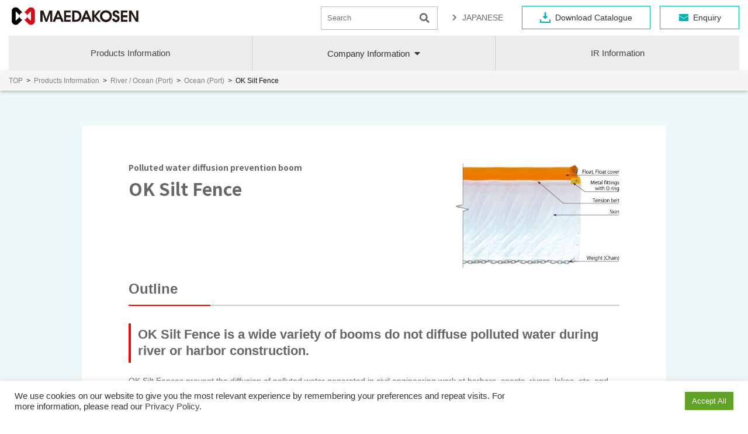

--- FILE ---
content_type: text/html; charset=UTF-8
request_url: https://eng.maedakosen.jp/products/539/
body_size: 17332
content:


<!doctype html>


	<html lang="en">


<head>
        <title>Polluted water diffusion prevention boom; OK Silt Fence – MAEDA KOSEN CO., LTD.</title>
  
  <meta charset="UTF-8" />
  <meta name="viewport" content="width=device-width, initial-scale=1" />
  <meta name="format-detection" content="telephone=no">

  

  <!-- Global site tag (gtag.js) - Google Analytics -->
  <script async src="https://www.googletagmanager.com/gtag/js?id=G-K3C0S2HCMQ"></script>
  <script>
   window.dataLayer = window.dataLayer || [];
   function gtag(){dataLayer.push(arguments);}
   gtag('js', new Date());
   gtag('config', 'G-K3C0S2HCMQ');
  </script>

  <script async src="https://www.googletagmanager.com/gtag/js?id=UA-21708585-6"></script>
  <script>
    window.dataLayer = window.dataLayer || [];
    function gtag(){dataLayer.push(arguments);}
    gtag('js', new Date());
    gtag('config', 'UA-21708585-6');
  </script>

  <script id="_bownow_ts">
  var _bownow_ts = document.createElement('script');
  _bownow_ts.charset = 'utf-8';
  _bownow_ts.src = 'https://contents.bownow.jp/js/UTC_464d4a62cdc1e18a3f56/trace.js';
  document.getElementsByTagName('head')[0].appendChild(_bownow_ts);
  </script>

  								<meta name="description" content="OK Silt Fence – OK Silt Fence is a wide variety of booms do not diffuse polluted water during river or harbor construction.OK Silt Fences prevent the diffusion of polluted water generated in civil engineering work at harbors, coasts,...">
						<meta name="keywords" content="boom,disaster recovery,ocean,river" />
	 
  <link rel="profile" href="https://gmpg.org/xfn/11" />
  <link rel="shortcut icon" href="https://eng.maedakosen.jp/wp/wp-content/themes/mdk/favicon.ico" />

  
  <meta name='robots' content='max-image-preview:large' />
	<style>img:is([sizes="auto" i], [sizes^="auto," i]) { contain-intrinsic-size: 3000px 1500px }</style>
	<style id='classic-theme-styles-inline-css' type='text/css'>
/*! This file is auto-generated */
.wp-block-button__link{color:#fff;background-color:#32373c;border-radius:9999px;box-shadow:none;text-decoration:none;padding:calc(.667em + 2px) calc(1.333em + 2px);font-size:1.125em}.wp-block-file__button{background:#32373c;color:#fff;text-decoration:none}
</style>
<style id='global-styles-inline-css' type='text/css'>
:root{--wp--preset--aspect-ratio--square: 1;--wp--preset--aspect-ratio--4-3: 4/3;--wp--preset--aspect-ratio--3-4: 3/4;--wp--preset--aspect-ratio--3-2: 3/2;--wp--preset--aspect-ratio--2-3: 2/3;--wp--preset--aspect-ratio--16-9: 16/9;--wp--preset--aspect-ratio--9-16: 9/16;--wp--preset--color--black: #000000;--wp--preset--color--cyan-bluish-gray: #abb8c3;--wp--preset--color--white: #ffffff;--wp--preset--color--pale-pink: #f78da7;--wp--preset--color--vivid-red: #cf2e2e;--wp--preset--color--luminous-vivid-orange: #ff6900;--wp--preset--color--luminous-vivid-amber: #fcb900;--wp--preset--color--light-green-cyan: #7bdcb5;--wp--preset--color--vivid-green-cyan: #00d084;--wp--preset--color--pale-cyan-blue: #8ed1fc;--wp--preset--color--vivid-cyan-blue: #0693e3;--wp--preset--color--vivid-purple: #9b51e0;--wp--preset--gradient--vivid-cyan-blue-to-vivid-purple: linear-gradient(135deg,rgba(6,147,227,1) 0%,rgb(155,81,224) 100%);--wp--preset--gradient--light-green-cyan-to-vivid-green-cyan: linear-gradient(135deg,rgb(122,220,180) 0%,rgb(0,208,130) 100%);--wp--preset--gradient--luminous-vivid-amber-to-luminous-vivid-orange: linear-gradient(135deg,rgba(252,185,0,1) 0%,rgba(255,105,0,1) 100%);--wp--preset--gradient--luminous-vivid-orange-to-vivid-red: linear-gradient(135deg,rgba(255,105,0,1) 0%,rgb(207,46,46) 100%);--wp--preset--gradient--very-light-gray-to-cyan-bluish-gray: linear-gradient(135deg,rgb(238,238,238) 0%,rgb(169,184,195) 100%);--wp--preset--gradient--cool-to-warm-spectrum: linear-gradient(135deg,rgb(74,234,220) 0%,rgb(151,120,209) 20%,rgb(207,42,186) 40%,rgb(238,44,130) 60%,rgb(251,105,98) 80%,rgb(254,248,76) 100%);--wp--preset--gradient--blush-light-purple: linear-gradient(135deg,rgb(255,206,236) 0%,rgb(152,150,240) 100%);--wp--preset--gradient--blush-bordeaux: linear-gradient(135deg,rgb(254,205,165) 0%,rgb(254,45,45) 50%,rgb(107,0,62) 100%);--wp--preset--gradient--luminous-dusk: linear-gradient(135deg,rgb(255,203,112) 0%,rgb(199,81,192) 50%,rgb(65,88,208) 100%);--wp--preset--gradient--pale-ocean: linear-gradient(135deg,rgb(255,245,203) 0%,rgb(182,227,212) 50%,rgb(51,167,181) 100%);--wp--preset--gradient--electric-grass: linear-gradient(135deg,rgb(202,248,128) 0%,rgb(113,206,126) 100%);--wp--preset--gradient--midnight: linear-gradient(135deg,rgb(2,3,129) 0%,rgb(40,116,252) 100%);--wp--preset--font-size--small: 13px;--wp--preset--font-size--medium: 20px;--wp--preset--font-size--large: 36px;--wp--preset--font-size--x-large: 42px;--wp--preset--spacing--20: 0.44rem;--wp--preset--spacing--30: 0.67rem;--wp--preset--spacing--40: 1rem;--wp--preset--spacing--50: 1.5rem;--wp--preset--spacing--60: 2.25rem;--wp--preset--spacing--70: 3.38rem;--wp--preset--spacing--80: 5.06rem;--wp--preset--shadow--natural: 6px 6px 9px rgba(0, 0, 0, 0.2);--wp--preset--shadow--deep: 12px 12px 50px rgba(0, 0, 0, 0.4);--wp--preset--shadow--sharp: 6px 6px 0px rgba(0, 0, 0, 0.2);--wp--preset--shadow--outlined: 6px 6px 0px -3px rgba(255, 255, 255, 1), 6px 6px rgba(0, 0, 0, 1);--wp--preset--shadow--crisp: 6px 6px 0px rgba(0, 0, 0, 1);}:where(.is-layout-flex){gap: 0.5em;}:where(.is-layout-grid){gap: 0.5em;}body .is-layout-flex{display: flex;}.is-layout-flex{flex-wrap: wrap;align-items: center;}.is-layout-flex > :is(*, div){margin: 0;}body .is-layout-grid{display: grid;}.is-layout-grid > :is(*, div){margin: 0;}:where(.wp-block-columns.is-layout-flex){gap: 2em;}:where(.wp-block-columns.is-layout-grid){gap: 2em;}:where(.wp-block-post-template.is-layout-flex){gap: 1.25em;}:where(.wp-block-post-template.is-layout-grid){gap: 1.25em;}.has-black-color{color: var(--wp--preset--color--black) !important;}.has-cyan-bluish-gray-color{color: var(--wp--preset--color--cyan-bluish-gray) !important;}.has-white-color{color: var(--wp--preset--color--white) !important;}.has-pale-pink-color{color: var(--wp--preset--color--pale-pink) !important;}.has-vivid-red-color{color: var(--wp--preset--color--vivid-red) !important;}.has-luminous-vivid-orange-color{color: var(--wp--preset--color--luminous-vivid-orange) !important;}.has-luminous-vivid-amber-color{color: var(--wp--preset--color--luminous-vivid-amber) !important;}.has-light-green-cyan-color{color: var(--wp--preset--color--light-green-cyan) !important;}.has-vivid-green-cyan-color{color: var(--wp--preset--color--vivid-green-cyan) !important;}.has-pale-cyan-blue-color{color: var(--wp--preset--color--pale-cyan-blue) !important;}.has-vivid-cyan-blue-color{color: var(--wp--preset--color--vivid-cyan-blue) !important;}.has-vivid-purple-color{color: var(--wp--preset--color--vivid-purple) !important;}.has-black-background-color{background-color: var(--wp--preset--color--black) !important;}.has-cyan-bluish-gray-background-color{background-color: var(--wp--preset--color--cyan-bluish-gray) !important;}.has-white-background-color{background-color: var(--wp--preset--color--white) !important;}.has-pale-pink-background-color{background-color: var(--wp--preset--color--pale-pink) !important;}.has-vivid-red-background-color{background-color: var(--wp--preset--color--vivid-red) !important;}.has-luminous-vivid-orange-background-color{background-color: var(--wp--preset--color--luminous-vivid-orange) !important;}.has-luminous-vivid-amber-background-color{background-color: var(--wp--preset--color--luminous-vivid-amber) !important;}.has-light-green-cyan-background-color{background-color: var(--wp--preset--color--light-green-cyan) !important;}.has-vivid-green-cyan-background-color{background-color: var(--wp--preset--color--vivid-green-cyan) !important;}.has-pale-cyan-blue-background-color{background-color: var(--wp--preset--color--pale-cyan-blue) !important;}.has-vivid-cyan-blue-background-color{background-color: var(--wp--preset--color--vivid-cyan-blue) !important;}.has-vivid-purple-background-color{background-color: var(--wp--preset--color--vivid-purple) !important;}.has-black-border-color{border-color: var(--wp--preset--color--black) !important;}.has-cyan-bluish-gray-border-color{border-color: var(--wp--preset--color--cyan-bluish-gray) !important;}.has-white-border-color{border-color: var(--wp--preset--color--white) !important;}.has-pale-pink-border-color{border-color: var(--wp--preset--color--pale-pink) !important;}.has-vivid-red-border-color{border-color: var(--wp--preset--color--vivid-red) !important;}.has-luminous-vivid-orange-border-color{border-color: var(--wp--preset--color--luminous-vivid-orange) !important;}.has-luminous-vivid-amber-border-color{border-color: var(--wp--preset--color--luminous-vivid-amber) !important;}.has-light-green-cyan-border-color{border-color: var(--wp--preset--color--light-green-cyan) !important;}.has-vivid-green-cyan-border-color{border-color: var(--wp--preset--color--vivid-green-cyan) !important;}.has-pale-cyan-blue-border-color{border-color: var(--wp--preset--color--pale-cyan-blue) !important;}.has-vivid-cyan-blue-border-color{border-color: var(--wp--preset--color--vivid-cyan-blue) !important;}.has-vivid-purple-border-color{border-color: var(--wp--preset--color--vivid-purple) !important;}.has-vivid-cyan-blue-to-vivid-purple-gradient-background{background: var(--wp--preset--gradient--vivid-cyan-blue-to-vivid-purple) !important;}.has-light-green-cyan-to-vivid-green-cyan-gradient-background{background: var(--wp--preset--gradient--light-green-cyan-to-vivid-green-cyan) !important;}.has-luminous-vivid-amber-to-luminous-vivid-orange-gradient-background{background: var(--wp--preset--gradient--luminous-vivid-amber-to-luminous-vivid-orange) !important;}.has-luminous-vivid-orange-to-vivid-red-gradient-background{background: var(--wp--preset--gradient--luminous-vivid-orange-to-vivid-red) !important;}.has-very-light-gray-to-cyan-bluish-gray-gradient-background{background: var(--wp--preset--gradient--very-light-gray-to-cyan-bluish-gray) !important;}.has-cool-to-warm-spectrum-gradient-background{background: var(--wp--preset--gradient--cool-to-warm-spectrum) !important;}.has-blush-light-purple-gradient-background{background: var(--wp--preset--gradient--blush-light-purple) !important;}.has-blush-bordeaux-gradient-background{background: var(--wp--preset--gradient--blush-bordeaux) !important;}.has-luminous-dusk-gradient-background{background: var(--wp--preset--gradient--luminous-dusk) !important;}.has-pale-ocean-gradient-background{background: var(--wp--preset--gradient--pale-ocean) !important;}.has-electric-grass-gradient-background{background: var(--wp--preset--gradient--electric-grass) !important;}.has-midnight-gradient-background{background: var(--wp--preset--gradient--midnight) !important;}.has-small-font-size{font-size: var(--wp--preset--font-size--small) !important;}.has-medium-font-size{font-size: var(--wp--preset--font-size--medium) !important;}.has-large-font-size{font-size: var(--wp--preset--font-size--large) !important;}.has-x-large-font-size{font-size: var(--wp--preset--font-size--x-large) !important;}
:where(.wp-block-post-template.is-layout-flex){gap: 1.25em;}:where(.wp-block-post-template.is-layout-grid){gap: 1.25em;}
:where(.wp-block-columns.is-layout-flex){gap: 2em;}:where(.wp-block-columns.is-layout-grid){gap: 2em;}
:root :where(.wp-block-pullquote){font-size: 1.5em;line-height: 1.6;}
</style>
<link rel='stylesheet' id='cookie-law-info-css' href='https://eng.maedakosen.jp/wp/wp-content/plugins/cookie-law-info/legacy/public/css/cookie-law-info-public.css?ver=3.2.10' type='text/css' media='all' />
<link rel='stylesheet' id='cookie-law-info-gdpr-css' href='https://eng.maedakosen.jp/wp/wp-content/plugins/cookie-law-info/legacy/public/css/cookie-law-info-gdpr.css?ver=3.2.10' type='text/css' media='all' />
<link rel='stylesheet' id='fontawesome5-css' href='https://use.fontawesome.com/releases/v5.6.3/css/all.css?ver=5.6.3' type='text/css' media='all' />
<link rel='stylesheet' id='googlefonts-css' href='https://fonts.googleapis.com/css?family=Noto+Sans+JP%3A100%2C300%2C400%2C500%2C700%2C900&#038;subset=japanese&#038;ver=6.8.3' type='text/css' media='all' />
<link rel='stylesheet' id='slick-css' href='https://cdnjs.cloudflare.com/ajax/libs/slick-carousel/1.9.0/slick.css?ver=1.9.0' type='text/css' media='all' />
<link rel='stylesheet' id='slick-theme-css' href='https://cdnjs.cloudflare.com/ajax/libs/slick-carousel/1.9.0/slick-theme.min.css?ver=1.9.0' type='text/css' media='all' />
<link rel='stylesheet' id='pure-css-css' href='https://cdn.jsdelivr.net/npm/purecss@3.0.0/build/pure-min.css?ver=3.0.0' type='text/css' media='all' />
<link rel='stylesheet' id='pure-grids-css-css' href='https://cdn.jsdelivr.net/npm/purecss@3.0.0/build/grids-responsive-min.css?ver=3.0.0' type='text/css' media='all' />
<link rel='stylesheet' id='mdk-css' href='https://eng.maedakosen.jp/wp/wp-content/themes/mdk/style.css?ver=2025091703654' type='text/css' media='all' />
<link rel='stylesheet' id='slb_core-css' href='https://eng.maedakosen.jp/wp/wp-content/plugins/simple-lightbox/client/css/app.css?ver=2.9.4' type='text/css' media='all' />
<link rel='stylesheet' id='wp-pagenavi-css' href='https://eng.maedakosen.jp/wp/wp-content/plugins/wp-pagenavi/pagenavi-css.css?ver=2.70' type='text/css' media='all' />
<script type="text/javascript" src="https://code.jquery.com/jquery-1.12.4.min.js?ver=1.12.4" id="jquery-js"></script>
<script type="text/javascript" id="cookie-law-info-js-extra">
/* <![CDATA[ */
var Cli_Data = {"nn_cookie_ids":[],"cookielist":[],"non_necessary_cookies":[],"ccpaEnabled":"","ccpaRegionBased":"","ccpaBarEnabled":"","strictlyEnabled":["necessary","obligatoire"],"ccpaType":"gdpr","js_blocking":"1","custom_integration":"","triggerDomRefresh":"","secure_cookies":""};
var cli_cookiebar_settings = {"animate_speed_hide":"500","animate_speed_show":"500","background":"#FFF","border":"#b1a6a6c2","border_on":"","button_1_button_colour":"#61a229","button_1_button_hover":"#4e8221","button_1_link_colour":"#fff","button_1_as_button":"1","button_1_new_win":"","button_2_button_colour":"#333","button_2_button_hover":"#292929","button_2_link_colour":"#444","button_2_as_button":"","button_2_hidebar":"","button_3_button_colour":"#dedfe0","button_3_button_hover":"#b2b2b3","button_3_link_colour":"#333333","button_3_as_button":"1","button_3_new_win":"","button_4_button_colour":"#dedfe0","button_4_button_hover":"#b2b2b3","button_4_link_colour":"#333333","button_4_as_button":"1","button_7_button_colour":"#61a229","button_7_button_hover":"#4e8221","button_7_link_colour":"#fff","button_7_as_button":"1","button_7_new_win":"","font_family":"inherit","header_fix":"","notify_animate_hide":"1","notify_animate_show":"","notify_div_id":"#cookie-law-info-bar","notify_position_horizontal":"right","notify_position_vertical":"bottom","scroll_close":"","scroll_close_reload":"","accept_close_reload":"","reject_close_reload":"","showagain_tab":"","showagain_background":"#fff","showagain_border":"#000","showagain_div_id":"#cookie-law-info-again","showagain_x_position":"100px","text":"#333333","show_once_yn":"","show_once":"10000","logging_on":"","as_popup":"","popup_overlay":"1","bar_heading_text":"","cookie_bar_as":"banner","popup_showagain_position":"bottom-right","widget_position":"left"};
var log_object = {"ajax_url":"https:\/\/eng.maedakosen.jp\/wp\/wp-admin\/admin-ajax.php"};
/* ]]> */
</script>
<script type="text/javascript" src="https://eng.maedakosen.jp/wp/wp-content/plugins/cookie-law-info/legacy/public/js/cookie-law-info-public.js?ver=3.2.10" id="cookie-law-info-js"></script>
<script src="//www.google.com/recaptcha/api.js"></script>
<script type="text/javascript">
jQuery(function() {
	// reCAPTCHAの挿入
	jQuery( '.mw_wp_form_input button, .mw_wp_form_input input[type="submit"]' ).before( '<div data-callback="syncerRecaptchaCallback" data-sitekey="6LfHPGUeAAAAAAHS12wXD8kqu-PLrQT-U546LfeA" class="g-recaptcha"></div>' );
	// [input] Add disabled to input or button
	jQuery( '.mw_wp_form_input button, .mw_wp_form_input input[type="submit"]' ).attr( "disabled", "disabled" );
	// [confirm] Remove disabled
	jQuery( '.mw_wp_form_confirm input, .mw_wp_form_confirm select, .mw_wp_form_confirm textarea, .mw_wp_form_confirm button' ).removeAttr( 'disabled' );
});
// reCAPTCHA Callback
function syncerRecaptchaCallback( code ) {
	if(code != "") {
		jQuery( '.mw_wp_form_input button, .mw_wp_form_input input[type="submit"]' ).removeAttr( 'disabled' );
	}
}
</script>
<style type="text/css">
.g-recaptcha { margin: 20px 0 15px; }.g-recaptcha > div { margin: 0 auto; }</style>
</head>

<body data-rsssl=1 class="wp-singular products-template-default single single-products postid-539 wp-theme-mdk chrome">




<div id="page" class="site">





  <header class="site-header">
    <div id="menu" class="custom-wrapper">
      <div class="hd-top">
        <h1 class="site-title pure-menu-heading site-logo">
          <a href="https://eng.maedakosen.jp">
	          <img src="https://eng.maedakosen.jp/wp/wp-content/themes/mdk/images/hd-logo.png" alt="MAEDA KOSEN CO., LTD." />
	        </a>
	      </h1>
	      <div class="btn-contact-sp for-sp-menu">
		      <a href="https://eng.maedakosen.jp/contact/">
		      	<img src="https://eng.maedakosen.jp/wp/wp-content/themes/mdk/images/ico-contact.png" alt="Enquiry" />
	      	</a>
	      </div>
        <a href="" class="custom-toggle" id="toggle">
          <s class="bar"></s>
          <s class="bar"></s>
          <s class="bar"></s>
        </a>
	      <div class="sub-menu for-pc-menu">
		      <ul class="sub-list">
			      <li class="btn-search"><form method="get" class="searchform" action="https://eng.maedakosen.jp">
  <input type="text" class="searchfield" name="s" id="s" placeholder="Search"/>
  <input type="submit" value="" alt="Search" title="Search" class="searchsubmit">
</form></li>
			      <li class="btn-en"><a href="https://www.maedakosen.jp/">JAPANESE</a></li>
		      </ul>
		      <ul class="btn-list">
			      <li class="btn-download"><a href="https://eng.maedakosen.jp/catalog/">Download Catalogue</a></li>
			      <li class="btn-contact for-pc-menu"><a href="https://eng.maedakosen.jp/contact/">Enquiry</a></li>
		      </ul>
	      </div><!-- /.sub-menu -->
      </div><!-- /.hd-top -->
      <h1 class="site-title pure-menu-heading site-logo-s">
        <a href="https://eng.maedakosen.jp">
          <img src="https://eng.maedakosen.jp/wp/wp-content/themes/mdk/images/hd-logo-s.png" alt="MAEDA KOSEN CO., LTD." />
        </a>
      </h1>
      <div class="drawer">
	      <nav id="gnav">
					<ul class="menu">
					  <li class="menu_list">
					    <div class="btn-sagasu"><a href="https://eng.maedakosen.jp/product/">Products Information</a></div>
					  </li><!-- /.menu_list -->
					  <li class="menu_list nav-company">
					    <div class="btn-sagasu btn-company"><span class="nav-title">Company Information</span></div>
					    <div class="menu_contents">
						    <img class="btn-close" src="https://eng.maedakosen.jp/wp/wp-content/themes/mdk/images/btn-close.png" alt="Close">
					      <div class="menu_inner">
									<div class="pure-g">
										<div class="pure-u-1 pure-u-sm-1-2 pure-u-md-1-3 c-page">
											<div class="gnav-link">
												<a href="https://eng.maedakosen.jp/company/about/">
										      <div class="h-photo">
								          								            <img src="https://eng.maedakosen.jp/wp/wp-content/uploads/img_about-300x200.jpg">
								          										      </div>
													<h3>
              						About MAEDAKOSEN													</h3>
												</a>
												<ul class="gnav-list">
									      <li class="page_item page-item-87"><a href="https://eng.maedakosen.jp/company/about/philosophy/">Corporate Philosophy</a></li>
<li class="page_item page-item-84"><a href="https://eng.maedakosen.jp/company/about/greeting/">Greetings</a></li>
<li class="page_item page-item-137"><a href="https://eng.maedakosen.jp/company/about/company/">Company Profile</a></li>
<li class="page_item page-item-121"><a href="https://eng.maedakosen.jp/company/about/history/">History of MAEDAKOSEN</a></li>
<li class="page_item page-item-72"><a href="https://eng.maedakosen.jp/company/about/awards/">Awards | MAEDAKOSEN CO., LTD.</a></li>
<li class="page_item page-item-1874"><a href="https://eng.maedakosen.jp/company/about/number/">MAEDAKOSEN group in numbers</a></li>
<li class="page_item page-item-75 page_item_has_children"><a href="https://eng.maedakosen.jp/company/about/office/">Business places</a></li>
												</ul>
											</div><!-- /.gnav-link -->
										</div><!-- /.pure-u -->
										<div class="pure-u-1 pure-u-sm-1-2 pure-u-md-1-3 c-page">
											<div class="gnav-link">
												<a href="https://eng.maedakosen.jp/company/sustainability/">
										      <div class="h-photo">
								          								            <img src="https://eng.maedakosen.jp/wp/wp-content/uploads/img-sustainability-300x200.jpg">
								          										      </div>
													<h3>
              						Sustainability													</h3>
												</a>
												<ul class="gnav-list">
									      <li class="page_item page-item-1922"><a href="https://eng.maedakosen.jp/company/sustainability/top-commitment/">Company commitment</a></li>
<li class="page_item page-item-5481"><a href="https://eng.maedakosen.jp/company/sustainability/esh/">Achieve sustainable growth</a></li>
<li class="page_item page-item-108"><a href="https://eng.maedakosen.jp/company/sustainability/health_management/">Employee health</a></li>
<li class="page_item page-item-105"><a href="https://eng.maedakosen.jp/company/sustainability/quality-management/">Effort for Quality</a></li>
<li class="page_item page-item-112"><a href="https://eng.maedakosen.jp/company/sustainability/environment/">Effort for Environment</a></li>
												</ul>
											</div><!-- /.gnav-link -->
										</div><!-- /.pure-u -->
										<div class="pure-u-1 pure-u-sm-1-2 pure-u-md-1-3 c-page">
											<div class="gnav-link">
												<a href="https://eng.maedakosen.jp/company/group/">
										      <div class="h-photo">
								          								            <img src="https://eng.maedakosen.jp/wp/wp-content/uploads/img-group-300x200.jpg">
								          										      </div>
													<h3>
              						MAEDAKOSEN GROUP													</h3>
												</a>
												<ul class="gnav-list">
													<li class="page_item"><a href="https://maedakosensanshi.jp/" target="_blank">Maedakosen Industrial Products</a></li>
													<li class="page_item"><a href="http://www.mirai-no-agri.jp/" target="_blank">MIRAI no Agri</a></li>
													<li class="page_item"><a href="http://www.mirai-techno.jp/" target="_blank">MIRAI TECHNO</a></li>
													<li class="page_item"><a href="https://eng.maedakosen.jp/company/group#kosen">OKINAWA KOSEN</a></li>
													<li class="page_item"><a href="https://www.seven-chemical.co.jp/" target="_blank">Seven Chemical</a></li>
													<li class="page_item"><a href="https://sai-kobo.co.jp/" target="_blank">SAIKOBO</a></li>
													<li class="page_item"><a href="http://www.kushiro-highmeal.co.jp/" target="_blank">Kushiro High-Meal</a></li>
													<li class="page_item"><a href="https://bbs-japan.co.jp/" target="_blank">BBS Japan</a></li>
													<li class="page_item"><a href="http://bbs-motorsport-gmbh.com/en/" target="_blank">BBS Motorsport</a></li>
													<li class="page_item"><a href="http://www.mirai-kosen.jp/" target="_blank">MIRAI KOSEN</a></li>
													<li class="page_item"><a href="https://eng.maedakosen.jp/company/group/maeda-kosen-vietnam/">MAEDAKOSEN VIETNAM</a></li>
													<li class="page_item"><a href="https://eng.maedakosen.jp/company/group#capital">MAEDA KOSEN CAPITAL</a></li>
												</ul><!-- /.gnav-list -->
											</div><!-- /.gnav-link -->
										</div><!-- /.pure-u -->
									</div><!-- /.pure-g -->
					      </div>
					    </div><!-- /.menu_contents -->
					  </li>
					  <li class="menu_list">
					    <div class="btn-sagasu"><a href="https://eng.maedakosen.jp/ir/">IR Information</a></div>
					  </li>
					  <li class="menu_list for-sp-menu">
				      <div class="sub-menu">
					      <ul class="sub-list">
						      <li class="btn-search"><form method="get" class="searchform" action="https://eng.maedakosen.jp">
  <input type="text" class="searchfield" name="s" id="s" placeholder="Search"/>
  <input type="submit" value="" alt="Search" title="Search" class="searchsubmit">
</form></li>
						      <li class="btn-en"><a href="https://www.maedakosen.jp/" target="_blank">JAPANESE</a></li>
					      </ul>
					      <ul class="btn-list">
						      <li class="btn-download"><a href="https://eng.maedakosen.jp/catalog/">Download Catalogue</a></li>
					      </ul>
				      </div><!-- /.sub-menu -->
					  </li>
					</ul>
				</nav>
	      <ul class="btn-list btn-list-s">
		      <li class="btn-search-s"><div class="op-btn-search"><i class="fas fa-search"></i></div><div class="op-cont-search"><form method="get" class="searchform" action="https://eng.maedakosen.jp">
  <input type="text" class="searchfield" name="s" id="s" placeholder="Search"/>
  <input type="submit" value="" alt="Search" title="Search" class="searchsubmit">
</form></div></li>
		      <li class="btn-download"><a href="https://eng.maedakosen.jp/catalog/">Download<br>Catalogue</a></li>
		      <li class="btn-contact"><a href="https://eng.maedakosen.jp/contact/">Enquiry</a></li>
	      </ul>
      </div><!-- /.drawer -->
    </div><!-- /#menu -->
	  	  <div class="breadcrumbs">
	    <div class="b-inner">
	      <!-- Breadcrumb NavXT 7.4.1 -->
<span property="itemListElement" typeof="ListItem"><a property="item" typeof="WebPage" href="https://eng.maedakosen.jp" class="home" ><span property="name">TOP</span></a><meta property="position" content="1"></span>&ensp;&gt;&ensp;<span property="itemListElement" typeof="ListItem"><a property="item" typeof="WebPage" href="https://eng.maedakosen.jp/product/" class="products-root post post-products" ><span property="name">Products Information</span></a><meta property="position" content="2"></span>&ensp;&gt;&ensp;<span property="itemListElement" typeof="ListItem"><a property="item" typeof="WebPage" href="https://eng.maedakosen.jp/use/shore/" class="taxonomy use" ><span property="name">River / Ocean (Port)</span></a><meta property="position" content="3"></span>&ensp;&gt;&ensp;<span property="itemListElement" typeof="ListItem"><a property="item" typeof="WebPage" href="https://eng.maedakosen.jp/use/u-ocean/" class="taxonomy use" ><span property="name">Ocean (Port)</span></a><meta property="position" content="4"></span>&ensp;&gt;&ensp;<span class="post post-products current-item">OK Silt Fence</span>	    </div><!-- /.b-inner -->
	  </div><!-- /.breadcrumbs -->
		  </header><!-- /.site-header -->

    <div class="cont-main">
  
<article id="post-539" class="post-539 products type-products status-publish has-post-thumbnail hentry use-u-ocean use-u-river use-shore keyword-boom keyword-disaster-recovery keyword-ocean keyword-river">
  <div class="entry-content">
        <section class="p-info">
      <div class="pure-g">
        <div class="pure-u-1 pure-u-md-2-3">
	        <div class="p-txt">	
														          <p class="sub-title" data-delighter>Polluted water diffusion prevention boom</p>
	          	          <h1 class="entry-title">OK Silt Fence</h1>
	          	          	        </div><!-- /.p-txt -->
        </div><!-- /.gure-u -->
        <div class="pure-u-1 pure-u-md-1-3 p-photo">
                      <img width="1024" height="669" src="https://eng.maedakosen.jp/wp/wp-content/uploads/15703962cd0694f5a86a76790ae51e2b-1024x669.png" class="attachment-large size-large wp-post-image" alt="OK Silt Fence" title="OK Silt Fence" decoding="async" fetchpriority="high" srcset="https://eng.maedakosen.jp/wp/wp-content/uploads/15703962cd0694f5a86a76790ae51e2b-1024x669.png 1024w, https://eng.maedakosen.jp/wp/wp-content/uploads/15703962cd0694f5a86a76790ae51e2b-300x196.png 300w, https://eng.maedakosen.jp/wp/wp-content/uploads/15703962cd0694f5a86a76790ae51e2b-768x501.png 768w, https://eng.maedakosen.jp/wp/wp-content/uploads/15703962cd0694f5a86a76790ae51e2b-1536x1003.png 1536w, https://eng.maedakosen.jp/wp/wp-content/uploads/15703962cd0694f5a86a76790ae51e2b.png 1953w" sizes="(max-width: 1024px) 100vw, 1024px" />                 </div><!-- /.gure-u -->
      </div><!-- /.gure-g -->
    </section><!-- /.p-info -->
        <section class="p-outline">
      <h2>Outline</h2>
      <h3>OK Silt Fence is a wide variety of booms do not diffuse polluted water during river or harbor construction.</h3>
<p>OK Silt Fences prevent the diffusion of polluted water generated in civil engineering work at harbors, coasts, rivers, lakes, etc. and minimize the impact on the environment. Polyester skirts prevent the diffusion of silt (fine soil particles) that cause water pollution. There are sales and rentals, and you can choose according to the period of use.</p>    </section><!-- /.p-outline -->
            <section class="p-features">
      <h2>Characteristics</h2>
      <h4>OK Silt Fence fixed system suspended type</h4>
<p>This is the most often used boom type, which is actively utilized for preventing pollution diffusion during harbor, coastline and river construction work. It is possible to select the float shapes and diameters according to the usage environment. The floats are covered with high-strength PVC tarpaulin, and a higher level of strength and durability is realized by using reinforcing belts having a low expansion and contraction ratio, reliable sewing technology, etc.</p>
<h5>Main installation locations: Harbors, coastlines, rivers, lakes and marshes during revetment and facility construction work</h5>
<div class="pure-g">
<div class="pure-u-1 pure-u-md-1-2">
<div id="attachment_10935" style="width: 310px" class="wp-caption alignnone"><img aria-describedby="caption-attachment-10935" decoding="async" src="https://eng.maedakosen.jp/wp/wp-content/uploads/7a53428a451888f468464b32e9117979-300x161.png" alt="" width="300" height="161" class="wp-image-10935 size-medium" srcset="https://eng.maedakosen.jp/wp/wp-content/uploads/7a53428a451888f468464b32e9117979-300x161.png 300w, https://eng.maedakosen.jp/wp/wp-content/uploads/7a53428a451888f468464b32e9117979-1024x549.png 1024w, https://eng.maedakosen.jp/wp/wp-content/uploads/7a53428a451888f468464b32e9117979-768x412.png 768w, https://eng.maedakosen.jp/wp/wp-content/uploads/7a53428a451888f468464b32e9117979.png 1344w" sizes="(max-width: 300px) 100vw, 300px" /><p id="caption-attachment-10935" class="wp-caption-text">In the arrangement of the floats, there are connected float types which have continuity providing a moderate wave-absorbing ability, and non-connected float types which use “openings” to disperse and reduce the pressure from tidal currents.</p></div>
</div>
<div class="pure-u-1 pure-u-md-1-2">
<div id="attachment_10936" style="width: 310px" class="wp-caption alignnone"><img aria-describedby="caption-attachment-10936" decoding="async" src="https://eng.maedakosen.jp/wp/wp-content/uploads/1cfd66906f1f028ec6118f909de83739-300x171.png" alt="" width="300" height="171" class="wp-image-10936 size-medium" srcset="https://eng.maedakosen.jp/wp/wp-content/uploads/1cfd66906f1f028ec6118f909de83739-300x171.png 300w, https://eng.maedakosen.jp/wp/wp-content/uploads/1cfd66906f1f028ec6118f909de83739-1024x582.png 1024w, https://eng.maedakosen.jp/wp/wp-content/uploads/1cfd66906f1f028ec6118f909de83739-768x437.png 768w, https://eng.maedakosen.jp/wp/wp-content/uploads/1cfd66906f1f028ec6118f909de83739.png 1240w" sizes="(max-width: 300px) 100vw, 300px" /><p id="caption-attachment-10936" class="wp-caption-text">Skirt connection method Integrated type and separated type</p></div>
</div>
</div>
<h4>OK Silt Fence fixed system self-standing type</h4>
<p>The skirt is fixed to H-section steel on the bottom of the sea, and supports itself under the water. These booms are mainly used in civil engineering construction work at depths of 15m or greater to prevent the diffusion of pollution generated close to the sea bed. By using in combination with suspended type booms, a higher pollution diffusion prevention effect is obtained.</p>
<h5>Main installation locations: Large harbors with water depths greater than 15m, etc.</h5>
<div class="pure-g">
<div class="pure-u-1 pure-u-md-1-2">
<div id="attachment_10937" style="width: 310px" class="wp-caption alignnone"><img aria-describedby="caption-attachment-10937" loading="lazy" decoding="async" src="https://eng.maedakosen.jp/wp/wp-content/uploads/751a61a62b286f4c0b5a7d85bf13a7a3-1-300x171.png" alt="" width="300" height="171" class="wp-image-10937 size-medium" srcset="https://eng.maedakosen.jp/wp/wp-content/uploads/751a61a62b286f4c0b5a7d85bf13a7a3-1-300x171.png 300w, https://eng.maedakosen.jp/wp/wp-content/uploads/751a61a62b286f4c0b5a7d85bf13a7a3-1-1024x582.png 1024w, https://eng.maedakosen.jp/wp/wp-content/uploads/751a61a62b286f4c0b5a7d85bf13a7a3-1-768x437.png 768w, https://eng.maedakosen.jp/wp/wp-content/uploads/751a61a62b286f4c0b5a7d85bf13a7a3-1.png 1240w" sizes="auto, (max-width: 300px) 100vw, 300px" /><p id="caption-attachment-10937" class="wp-caption-text">Example of a combined installation of a fixed system self-supporting type fence and fixed system suspended type fence</p></div>
</div>
</div>
<h4>OK Silt Fence float-and-sink system suspended type</h4>
<p>By inflating and releasing the air in the rubber floats, it is possible to float and submerge the boom in a short period of time. Not only does this allow the entry and exit of construction vessels, but it protects the boom from damage by allowing it to be submerged during bad weather conditions such as typhoons.</p>
<h5>Main installation locations: Harbors and coastlines where there is frequent entry and exit of construction vessels</h5>
<div class="pure-g">
<div class="pure-u-1 pure-u-md-1-2">
<div id="attachment_10938" style="width: 310px" class="wp-caption alignnone"><img aria-describedby="caption-attachment-10938" loading="lazy" decoding="async" src="https://eng.maedakosen.jp/wp/wp-content/uploads/f44fd4ab63f15a5ad30e7551c39b8108-300x171.png" alt="" width="300" height="171" class="wp-image-10938 size-medium" srcset="https://eng.maedakosen.jp/wp/wp-content/uploads/f44fd4ab63f15a5ad30e7551c39b8108-300x171.png 300w, https://eng.maedakosen.jp/wp/wp-content/uploads/f44fd4ab63f15a5ad30e7551c39b8108-1024x582.png 1024w, https://eng.maedakosen.jp/wp/wp-content/uploads/f44fd4ab63f15a5ad30e7551c39b8108-768x437.png 768w, https://eng.maedakosen.jp/wp/wp-content/uploads/f44fd4ab63f15a5ad30e7551c39b8108.png 1240w" sizes="auto, (max-width: 300px) 100vw, 300px" /><p id="caption-attachment-10938" class="wp-caption-text">Float-and-sink system suspended type</p></div>
</div>
</div>
<h4>OK Silt Fence grab frame type</h4>
<p>These silt booms are specialized for use with grab vessels utilized in dredging construction work. In addition to preventing pollution diffusion while moving the sites even for construction work extending over large areas, the booms will be effective for scouring prevention if the booms are installed around jetties or pier foundations.</p>
<h5>Main installation locations: In harbors, coastlines, rivers, lakes and marshes, jetties, pier foundations, etc. during dredging or riprap construction work</h5>
<div class="pure-g">
<div class="pure-u-1 pure-u-md-1-2">
<p><img loading="lazy" decoding="async" src="https://eng.maedakosen.jp/wp/wp-content/uploads/Grab-frame-300x178.png" alt="" width="300" height="178" class="wp-image-10939 size-medium" srcset="https://eng.maedakosen.jp/wp/wp-content/uploads/Grab-frame-300x178.png 300w, https://eng.maedakosen.jp/wp/wp-content/uploads/Grab-frame-768x455.png 768w, https://eng.maedakosen.jp/wp/wp-content/uploads/Grab-frame.png 905w" sizes="auto, (max-width: 300px) 100vw, 300px" /></p>
</div>
</div>
<h4>OK Silt Fence Rental Service Information</h4>
<h5>For pollution diffusion prevention during short-period construction work, the OK Silt Fence rental service can be used.</h5>
<p>For customers who only require the use of OK Silt Fences for a fixed construction period, MAEDAKOSEN is offering a rental service relating to the products described below. Not only does this enable limiting of the total cost compared to the case of purchasing the product, but the trouble of maintaining and administering the product after use will not be required.</p>
<ul class="li-small">
<li>*In principle, rental products will be delivered on vehicles. Cranes, etc. should be arranged separately.</li>
<li>*In cases such as when installation or removal work or mooring materials are necessary, separate estimates will be provided</li>
</ul>
<div class="table_wrap">
<table style="width: 100%; height: 216px;">
<thead>
<tr style="height: 24px;">
<th rowspan="2" style="height: 72px; width: 13.1621%;">Product No.</th>
<th colspan="2" style="height: 24px; width: 30.1766%;">Skirt</th>
<th colspan="3" style="height: 24px; width: 54.0931%;">Float</th>
</tr>
<tr style="height: 48px;">
<th style="height: 48px; width: 18.138%;">Standard<br />
（No.）</th>
<th style="height: 48px; width: 12.0385%;">Material</th>
<th style="height: 48px; width: 16.0514%;">Shape</th>
<th style="height: 48px; width: 17.9775%;">Diameter<br />
（mm）</th>
<th style="height: 48px; width: 20.0642%;">Material</th>
</tr>
</thead>
<tbody>
<tr style="height: 48px;">
<th style="height: 48px; width: 13.1621%;">OKS-300</th>
<td style="height: 48px; width: 18.138%;">300</td>
<td rowspan="5" style="height: 144px; width: 12.0385%;">Polyester</td>
<td style="height: 48px; width: 16.0514%;">Unconnected type</td>
<td style="height: 48px; width: 17.9775%;">ø300</td>
<td rowspan="5" style="height: 144px; width: 20.0642%;">Expanded polystyrene</td>
</tr>
<tr style="height: 24px;">
<th rowspan="2" style="height: 48px; width: 13.1621%;">OKS-300B</th>
<td style="height: 24px; width: 18.138%;">300</td>
<td rowspan="4" style="height: 96px; width: 16.0514%;">Connected type</td>
<td rowspan="2" style="height: 48px; width: 17.9775%;">ø300</td>
</tr>
<tr style="height: 24px;">
<td style="height: 24px; width: 18.138%;">500</td>
</tr>
<tr style="height: 24px;">
<th rowspan="2" style="height: 48px; width: 13.1621%;">OKS-400</th>
<td style="height: 24px; width: 18.138%;">500</td>
<td rowspan="2" style="height: 48px; width: 17.9775%;">ø400</td>
</tr>
<tr style="height: 24px;">
<td style="height: 24px; width: 18.138%;">800</td>
</tr>
</tbody>
</table>
</div>
<p><a href="https://eng.maedakosen.jp/product/hosoku/" rel="noopener" target="_blank">Click here for supplementary materials</a></p>
    </section><!-- /.p-features -->
                <section class="p-data">
	    <h2>Standard / specification</h2>
      <h3>OK Silt Fence fixed system suspended type</h3>
<div class="table_wrap">
<table style="width: 100%; height: 239px;">
<thead>
<tr style="height: 23px;">
<th style="width: 19.9145%; height: 71px;" rowspan="2">Product No.</th>
<th style="width: 35.5556%; height: 23px;" colspan="3">Skirt</th>
<th style="width: 42.9915%; height: 23px;" colspan="3">Floats</th>
</tr>
<tr style="height: 48px;">
<th style="width: 10.3419%; height: 48px;">Standard<br />
（No.）</th>
<th style="width: 12.1368%; height: 48px;">Tensile strength（N/3cm）</th>
<th style="width: 13.0769%; height: 48px;">Material</th>
<th style="width: 15.8974%; height: 48px;">
<p>Shape</p>
</th>
<th style="width: 12.1368%; height: 48px;">Diameter<br />
（mm）</th>
<th style="width: 14.9573%; height: 48px;">Material</th>
</tr>
</thead>
<tbody>
<tr style="height: 24px;">
<th style="width: 19.9145%; height: 24px;">OKS-300</th>
<td style="width: 10.3419%; height: 24px;">300</td>
<td style="width: 12.1368%; height: 24px;">3,040 <span>or more</span></td>
<td style="width: 13.0769%; height: 168px;" rowspan="7">Polyester</td>
<td style="width: 15.8974%; height: 24px;">Unconnected <br />
float type</td>
<td style="width: 12.1368%; height: 24px;">ø300</td>
<td style="width: 14.9573%; height: 168px;" rowspan="7">Expanded polystyrene</td>
</tr>
<tr style="height: 24px;">
<th style="width: 19.9145%; height: 48px;" rowspan="2">OKS-300B</th>
<td style="width: 10.3419%; height: 24px;">300</td>
<td style="width: 12.1368%; height: 24px;">3,040 <span>or more</span></td>
<td style="width: 15.8974%; height: 144px;" rowspan="6">Connected <br />
float type</td>
<td style="width: 12.1368%; height: 48px;" rowspan="2">ø300</td>
</tr>
<tr style="height: 24px;">
<td style="width: 10.3419%; height: 24px;">500</td>
<td style="width: 12.1368%; height: 24px;">5,490 <span>or more</span></td>
</tr>
<tr style="height: 24px;">
<th style="width: 19.9145%; height: 48px;" rowspan="2">OKS-400</th>
<td style="width: 10.3419%; height: 24px;">500</td>
<td style="width: 12.1368%; height: 24px;">5,490 <span>or more</span></td>
<td style="width: 12.1368%; height: 48px;" rowspan="2">ø400</td>
</tr>
<tr style="height: 24px;">
<td style="width: 10.3419%; height: 24px;">800</td>
<td style="width: 12.1368%; height: 24px;">8,340 <span>or more</span></td>
</tr>
<tr style="height: 24px;">
<th style="width: 19.9145%; height: 48px;" rowspan="2">OKS-600</th>
<td style="width: 10.3419%; height: 24px;">500</td>
<td style="width: 12.1368%; height: 24px;">5,490 <span>or more</span></td>
<td style="width: 12.1368%; height: 48px;" rowspan="2">ø600</td>
</tr>
<tr style="height: 24px;">
<td style="width: 10.3419%; height: 24px;">800</td>
<td style="width: 12.1368%; height: 24px;">8,340 <span>or more</span></td>
</tr>
</tbody>
</table>
</div>
<div class="table_wrap">
<table style="height: 239px; width: 70%;">
<thead>
<tr style="height: 23px;">
<th style="width: 18.8889%; height: 71px;" rowspan="2">Product No.</th>
<th style="height: 23px; width: 9.82906%;">Skirt</th>
<th style="width: 45.812%; height: 23px;" colspan="3">Float cover</th>
</tr>
<tr style="height: 48px;">
<th style="width: 9.82906%; height: 48px;">Standard<br />
（No.）</th>
<th style="width: 14.7009%; height: 48px;">Thickness<br />
（mm）</th>
<th style="width: 15.641%; height: 48px;">Tensile strength<br />
（N/3cm）</th>
<th style="width: 15.4701%; height: 48px;">Material</th>
</tr>
</thead>
<tbody>
<tr style="height: 24px;">
<th style="width: 18.8889%; height: 24px;">OKS-300</th>
<td style="width: 9.82906%; height: 24px;">300</td>
<td style="width: 14.7009%; height: 24px;">0.7 to 0.9</td>
<td style="width: 15.641%; height: 24px;">1,350 to 1,961 <span>or more</span></td>
<td style="width: 15.4701%; height: 168px;" rowspan="7">PVC<br />
tarpaulin</td>
</tr>
<tr style="height: 24px;">
<th style="width: 18.8889%; height: 48px;" rowspan="2">OKS-300B</th>
<td style="width: 9.82906%; height: 24px;">300</td>
<td style="width: 14.7009%; height: 24px;">0.7 to 0.9</td>
<td style="width: 15.641%; height: 24px;">1,350 to 1,961 <span>or more</span></td>
</tr>
<tr style="height: 24px;">
<td style="width: 9.82906%; height: 24px;">500</td>
<td style="width: 14.7009%; height: 24px;">0.7 to 1.0</td>
<td style="width: 15.641%; height: 24px;">1,350 to 2,941 <span>or more</span></td>
</tr>
<tr style="height: 24px;">
<th style="width: 18.8889%; height: 48px;" rowspan="2">OKS-400</th>
<td style="width: 9.82906%; height: 24px;">500</td>
<td style="width: 14.7009%; height: 24px;">0.7 to 1.0</td>
<td style="width: 15.641%; height: 24px;">1,350 to 2,941 <span>or more</span></td>
</tr>
<tr style="height: 24px;">
<td style="width: 9.82906%; height: 24px;">800</td>
<td style="width: 14.7009%; height: 24px;">0.7 to 1.0</td>
<td style="width: 15.641%; height: 24px;">1,350 to 2,941  <span>or more</span></td>
</tr>
<tr style="height: 24px;">
<th style="width: 18.8889%; height: 48px;" rowspan="2">OKS-600</th>
<td style="width: 9.82906%; height: 24px;">500</td>
<td style="width: 14.7009%; height: 48px;" rowspan="2">0.7 to 1.0</td>
<td style="width: 15.641%; height: 48px;" rowspan="2">1,350 to 2,941 <span>or more</span></td>
</tr>
<tr style="height: 24px;">
<td style="width: 9.82906%; height: 24px;">800</td>
</tr>
</tbody>
</table>
</div>
<div class="table_wrap">
<table style="width: 100%; height: 384px;">
<thead>
<tr style="height: 120px;">
<th rowspan="2" style="height: 96px;">Product No.</th>
<th colspan="2" style="height: 48px;">Connecting parts and Anchor connecting parts<br />
(D-ring metal parts)</th>
<th colspan="3" style="height: 48px;">Tension belt</th>
</tr>
<tr style="height: 72px;">
<th style="height: 48px;">Diameter<br />
(mm）</th>
<th style="height: 48px;">Tensile strength<br />
(kN)</th>
<th style="height: 48px;">Thickness x width<br />
(mm)</th>
<th style="height: 48px;">Tensile strength<br />
(kN)</th>
<th style="height: 48px;">Material</th>
</tr>
</thead>
<tbody>
<tr style="height: 72px;">
<th style="height: 72px;">OKS-300</th>
<td style="height: 72px;">Φ12</td>
<td style="height: 72px;">44.1<span> or more</span></td>
<td style="height: 72px;">3×50</td>
<td style="height: 72px;">47.0 or more×2strands<br />
(Both sides)</td>
<td rowspan="4" style="height: 288px;">Polyester</td>
</tr>
<tr style="height: 72px;">
<th style="height: 72px;">OKS-300B</th>
<td style="height: 72px;">Φ19</td>
<td style="height: 72px;">100.0<span> or more</span></td>
<td style="height: 72px;">3×100</td>
<td style="height: 72px;">117.6<span> or more</span>×2strands<br />
(Both sides)</td>
</tr>
<tr style="height: 72px;">
<th style="height: 72px;">OKS-400</th>
<td style="height: 72px;">Φ19</td>
<td style="height: 72px;">100.0<span> or more</span></td>
<td style="height: 72px;">3×100</td>
<td style="height: 72px;">117.6<span> or more</span>×2strands<br />
(Both sides)</td>
</tr>
<tr style="height: 72px;">
<th style="height: 72px;">OKS-600</th>
<td style="height: 72px;">Φ25 or Φ30</td>
<td style="height: 72px;">176.5<span> or more</span></td>
<td style="height: 72px;">3×150</td>
<td style="height: 72px;">176.5<span> or more</span>×2strands<br />
(Both sides)</td>
</tr>
</tbody>
</table>
</div>
<ul class="li-small">
<li>* An intermediate float type (OKS-300M-600M) is also available, which prevents damage to the stretched part without sagging at low tide by the action of the pressure-resistant float in the middle of the skirt.</li>
<li>* Custom-made type with higher strength (OKS-600 custom-made type, 1-point mooring method, OKS-600-800 custom-made type, 2-point mooring method) is also available.</li>
<li>* We can also respond to customer&#8217;s requesting specification and standard.</li>
</ul>
<h3>OK Silt Fence fixed system suspended type</h3>
<div class="table_wrap">
<table style="height: 71px; width: 99.829%;">
<thead>
<tr style="height: 128px;">
<th style="width: 16.0821%; height: 71px;" rowspan="2">Product No.</th>
<th style="width: 40.0342%; height: 23px;" colspan="3">Skirt</th>
<th style="width: 42.3439%; height: 23px;" colspan="3">Float</th>
</tr>
<tr style="height: 72px;">
<th style="width: 10.9495%; height: 48px;">Standard<br />
（No.）</th>
<th style="width: 14.7134%; height: 48px;">Tensile strength<br />
（N/3cm）</th>
<th style="width: 14.3713%; height: 48px;">Material</th>
<th style="width: 11.1206%; height: 48px;">Diameter<br />
（mm）</th>
<th style="width: 14.2857%; height: 48px;">Material</th>
<th style="width: 16.9376%; height: 48px;">Cover material<br />
（mm）</th>
</tr>
</thead>
<tbody>
<tr style="height: 73px;">
<th style="width: 16.0821%; height: 73px;">OKS-300H</th>
<td style="width: 10.9495%; height: 73px;">300</td>
<td style="width: 14.7134%; height: 73px;">3,040 or more</td>
<td style="width: 14.3713%; height: 73px;">Polyester</td>
<td style="width: 11.1206%; height: 73px;">ø300</td>
<td style="width: 14.2857%; height: 73px;">Expanded polystyrene</td>
<td style="width: 16.9376%; height: 73px;">PVC<br />
tarpaulin 0.9</td>
</tr>
</tbody>
</table>
</div>
<div class="table_wrap">
<table style="height: 144px; width: 99.9145%;">
<thead>
<tr style="height: 128px;">
<th style="width: 10.1027%; height: 96px;" rowspan="2">Product No.</th>
<th style="width: 15.5822%; height: 48px;" colspan="2">
<p>Connecting parts and Anchor connecting parts<br />
(D-ring metal parts)</p>
</th>
<th style="width: 19.6062%; height: 48px;" colspan="2">Tension belt</th>
</tr>
<tr style="height: 72px;">
<th style="width: 7.19178%; height: 48px;">Diameter<br />
（mm）</th>
<th style="width: 8.39041%; height: 48px;">Tensile strength<br />
（kN）</th>
<th style="width: 10.1884%; height: 48px;">Tensile strength<br />
（kN）</th>
<th style="width: 9.41781%; height: 48px;">Material</th>
</tr>
</thead>
<tbody>
<tr style="height: 48px;">
<th style="width: 10.1027%; height: 48px;">OKS-300H</th>
<td style="width: 7.19178%; height: 48px;">ø12 to 19</td>
<td style="width: 8.39041%; height: 48px;">44.1<span>or more </span>to 100.0<span> or more</span></td>
<td style="width: 10.1884%; height: 48px;">50 to 117.6×2strands<br />
(Both sides)</td>
<td style="width: 9.41781%; height: 48px;">Polyester</td>
</tr>
</tbody>
</table>
</div>
<h3>OK Silt Fence float-and-sink system suspended type</h3>
<div class="table_wrap">
<table style="height: 168px; width: 100%;">
<thead>
<tr style="height: 24px;">
<th style="height: 72px; width: 11.0078%;" rowspan="2">Product No.</th>
<th style="height: 24px; width: 38.4496%;" colspan="3">Skirt</th>
<th style="height: 24px; width: 24.3411%;" colspan="2">Float</th>
<th style="height: 24px; width: 23.1008%;" colspan="2">Tension part</th>
</tr>
<tr style="height: 48px;">
<th style="height: 48px; width: 12.5581%;">Standard<br />
（No.）</th>
<th style="height: 48px; width: 14.2636%;">Tensile strength<br />
（N/3cm）</th>
<th style="height: 48px; width: 11.6279%;">Material</th>
<th style="height: 48px; width: 12.7132%;">Diameter<br />
（mm）</th>
<th style="height: 48px; width: 11.6279%;">Material</th>
<th style="height: 48px; width: 11.4729%;">Tensile strength<br />
（kN）</th>
<th style="height: 48px; width: 11.6279%;">Material</th>
</tr>
</thead>
<tbody>
<tr style="height: 24px;">
<th style="height: 48px; width: 11.0078%;" rowspan="2">OKS-400SI</th>
<td style="height: 24px; width: 12.5581%;">500</td>
<td style="height: 24px; width: 14.2636%;">5,490<span> or more</span></td>
<td style="height: 96px; width: 11.6279%;" rowspan="4">Polyester</td>
<td style="height: 48px; width: 12.7132%;" rowspan="2">ø400</td>
<td style="height: 96px; width: 11.6279%;" rowspan="4">Synthetic rubber</td>
<td style="height: 48px; width: 11.4729%;" rowspan="2">100.0<span> or more</span></td>
<td style="height: 96px; width: 11.6279%;" rowspan="4">Synthetic rubber</td>
</tr>
<tr style="height: 24px;">
<td style="height: 24px; width: 12.5581%;">800</td>
<td style="height: 24px; width: 14.2636%;">8,340<span> or more</span></td>
</tr>
<tr style="height: 24px;">
<th style="height: 48px; width: 11.0078%;" rowspan="2">OKS-600SI</th>
<td style="height: 24px; width: 12.5581%;">500</td>
<td style="height: 24px; width: 14.2636%;">5,490<span> or more</span></td>
<td style="height: 48px; width: 12.7132%;" rowspan="2">ø600</td>
<td style="height: 48px; width: 11.4729%;" rowspan="2">200.0<span> or more</span></td>
</tr>
<tr style="height: 24px;">
<td style="height: 24px; width: 12.5581%;">800</td>
<td style="height: 24px; width: 14.2636%;">8,340<span> or more</span></td>
</tr>
</tbody>
</table>
</div>
<ul class="li-small">
<li>* OK Silt Fence float-and-sink system suspended type will only be made when receiving order.</li>
</ul>
<h3>OK Silt Fence grab frame type</h3>
<div class="table_wrap">
<table style="width: 100%; height: 144px;">
<thead>
<tr style="height: 48px;">
<th style="height: 96px; width: 13.8475%;" rowspan="2">Product <br />
No.</th>
<th style="height: 48px; width: 27.0815%;" colspan="3">Skirt</th>
<th style="height: 48px; width: 38.2997%;">Connecting parts and <br />
Anchor connecting parts<br />
(D-ring metal parts)</th>
<th style="height: 48px; width: 19.1937%;" colspan="2">Reinforcing belts</th>
</tr>
<tr style="height: 48px;">
<th style="height: 48px; width: 7.97546%;">Standard<br />
（No.）</th>
<th style="height: 48px; width: 9.2901%;">Tensile strength<br />
（N/3cm）</th>
<th style="height: 48px; width: 9.81595%;">Material</th>
<th style="height: 48px; width: 38.2997%;">Diameter<br />
（mm）</th>
<th style="height: 48px; width: 9.20245%;">Tensile strength<br />
（kN）</th>
<th style="height: 48px; width: 9.99124%;">Material</th>
</tr>
</thead>
<tbody>
<tr style="height: 24px;">
<th style="height: 24px; width: 13.8475%;">OKS-G</th>
<td style="height: 48px; width: 7.97546%;" rowspan="2">300 to 800</td>
<td style="height: 48px; width: 9.2901%;" rowspan="2">3,040 or more<br />
to 8,340 or more</td>
<td style="height: 48px; width: 9.81595%;" rowspan="2">polyester</td>
<td style="height: 48px; width: 38.2997%;" rowspan="2">ø12</td>
<td style="height: 48px; width: 9.20245%;" rowspan="2">30 to 60×<br />
2 strands<br />
（Bothsides）</td>
<td style="height: 48px; width: 9.99124%;" rowspan="2">polyester</td>
</tr>
<tr style="height: 24px;">
<th style="height: 24px; width: 13.8475%;">OKS-Pi</th>
</tr>
</tbody>
</table>
</div>
<ul class="li-small">
<li>* OKS-G is for grab frame, OKS-Pi is for pier</li>
<li>* OK Silt fence grab formwork is a made-to-order product.</li>
</ul>
    </section>
        	  	  
          		<div class="cont-related cont-related-lower">
			<div class="cont-inner">
				<section class="cont-rc">
					<h2>Construction example</h2>
					<div class="cp_box">
						<input id="cp02" type="checkbox">
						<label for="cp02"></label>
    					<div class="cp_container">
			      <div class="pure-g">
			      			        <div class="pure-u-1-2 pure-u-md-1-3">
				        <div class="rc-box">
					        <a href="https://eng.maedakosen.jp/case/4506/">
				          <div class="rc-photo">
					            					          <img src="https://eng.maedakosen.jp/wp/wp-content/uploads/d822e4214277aecc42b0e05d59a9282f-300x225.jpg" alt="OK Silt Fence installation example 6">
							      				          </div>
				          OK Silt Fence installation example 6				          </a>
				        </div><!-- /.rc-box -->
			        </div><!-- /.pure-u -->
			      			        <div class="pure-u-1-2 pure-u-md-1-3">
				        <div class="rc-box">
					        <a href="https://eng.maedakosen.jp/case/4486/">
				          <div class="rc-photo">
					            					          <img src="https://eng.maedakosen.jp/wp/wp-content/uploads/DSC01295-300x199.jpg" alt="OK Silt Fence installation example 5">
							      				          </div>
				          OK Silt Fence installation example 5				          </a>
				        </div><!-- /.rc-box -->
			        </div><!-- /.pure-u -->
			      			        <div class="pure-u-1-2 pure-u-md-1-3">
				        <div class="rc-box">
					        <a href="https://eng.maedakosen.jp/case/4490/">
				          <div class="rc-photo">
					            					          <img src="https://eng.maedakosen.jp/wp/wp-content/uploads/1f8da26ff913b491f583cd107681d867-300x225.jpg" alt="OK Silt Fence installation example 4">
							      				          </div>
				          OK Silt Fence installation example 4				          </a>
				        </div><!-- /.rc-box -->
			        </div><!-- /.pure-u -->
			      			        <div class="pure-u-1-2 pure-u-md-1-3">
				        <div class="rc-box">
					        <a href="https://eng.maedakosen.jp/case/4483/">
				          <div class="rc-photo">
					            					          <img src="https://eng.maedakosen.jp/wp/wp-content/uploads/2e7f42a2b23e9fdd3cef5345974cadc6-300x225.jpg" alt="OK Silt Fence installation example 3">
							      				          </div>
				          OK Silt Fence installation example 3				          </a>
				        </div><!-- /.rc-box -->
			        </div><!-- /.pure-u -->
			      			        <div class="pure-u-1-2 pure-u-md-1-3">
				        <div class="rc-box">
					        <a href="https://eng.maedakosen.jp/case/4480/">
				          <div class="rc-photo">
					            					          <img src="https://eng.maedakosen.jp/wp/wp-content/uploads/4949c88b4eab5b65825b0fb423991320-300x225.jpg" alt="OK Silt Fence installation example 2">
							      				          </div>
				          OK Silt Fence installation example 2				          </a>
				        </div><!-- /.rc-box -->
			        </div><!-- /.pure-u -->
			      			        <div class="pure-u-1-2 pure-u-md-1-3">
				        <div class="rc-box">
					        <a href="https://eng.maedakosen.jp/case/4477/">
				          <div class="rc-photo">
					            					          <img src="https://eng.maedakosen.jp/wp/wp-content/uploads/7535ab6688cf5b851225eda6149b0214-300x225.png" alt="OK Silt Fence installation example1">
							      				          </div>
				          OK Silt Fence installation example1				          </a>
				        </div><!-- /.rc-box -->
			        </div><!-- /.pure-u -->
			      			      </div><!-- /.pure-g -->
					</div><!-- /.cp_container -->
											</div><!-- /.r_box -->
									</section>
			</div><!-- /.cont-inner -->
		</div><!-- /.cont-related -->
		
    
            		<section class="cont-rp lower">
			<h2>Related products / construction methods</h2>
					<div class="cp_container">
	      <div class="pure-g">
	      	        <div class="pure-u-1 pure-u-md-1-2">
		        <a href="https://eng.maedakosen.jp/products/540/">
				      <div class="rp-box">
			          <div class="rp-photo">
  			          <img src="https://eng.maedakosen.jp/wp/wp-content/uploads/ok_key-3-183x300.jpg" alt="OK Oil Fence">
			          </div>
				        <div class="rp-txt">
					        <div class="rp-title">OK Oil Fence</div><!-- /.rc-title -->
					        <div class="rp-name">
							    							      Oil spill diffusion prevention booms							    					        </div><!-- /.rp-name -->
					        <p class="btn-more">See more details</p>
				        </div><!-- /.rp-txt -->
				      </div><!-- /.rp-box -->
	          </a>
	        </div><!-- /.pure-u -->
	      	        <div class="pure-u-1 pure-u-md-1-2">
		        <a href="https://eng.maedakosen.jp/products/541/">
				      <div class="rp-box">
			          <div class="rp-photo">
  			          <img src="https://eng.maedakosen.jp/wp/wp-content/uploads/a5b49e17f5a83b8db9969b7cdc8ac52d-272x300.jpg" alt="OK Oil Fence BT">
			          </div>
				        <div class="rp-txt">
					        <div class="rp-title">OK Oil Fence BT</div><!-- /.rc-title -->
					        <div class="rp-name">
							    							      Oil spill diffusion prevention boom for rivers							    					        </div><!-- /.rp-name -->
					        <p class="btn-more">See more details</p>
				        </div><!-- /.rp-txt -->
				      </div><!-- /.rp-box -->
	          </a>
	        </div><!-- /.pure-u -->
	      	        <div class="pure-u-1 pure-u-md-1-2">
		        <a href="https://eng.maedakosen.jp/products/10619/">
				      <div class="rp-box">
			          <div class="rp-photo">
  			          <img src="https://eng.maedakosen.jp/wp/wp-content/uploads/0a0cf63cec78b5504f40b529dbcaf3ce-599x1024-1-175x300.jpg" alt="OK Net Fence">
			          </div>
				        <div class="rp-txt">
					        <div class="rp-title">OK Net Fence</div><!-- /.rc-title -->
					        <div class="rp-name">
							    							      Garbage / floating grass / driftwood prevention fence							    					        </div><!-- /.rp-name -->
					        <p class="btn-more">See more details</p>
				        </div><!-- /.rp-txt -->
				      </div><!-- /.rp-box -->
	          </a>
	        </div><!-- /.pure-u -->
	      	      </div><!-- /.pure-g -->
			</div><!-- /.rp_container -->
					</section>
		
		<section class="cont-keyword">
      <p><i class="fas fa-tag"></i> <a href="https://eng.maedakosen.jp/keyword/boom/" rel="tag">boom</a> / <a href="https://eng.maedakosen.jp/keyword/disaster-recovery/" rel="tag">disaster recovery</a> / <a href="https://eng.maedakosen.jp/keyword/ocean/" rel="tag">ocean</a> / <a href="https://eng.maedakosen.jp/keyword/river/" rel="tag">river</a></p>
		</section>

 </div><!-- .entry-content -->

  
	<div class="ft-contact">
		<div class="ft-cont-btn">
			<a href="https://eng.maedakosen.jp/product/form/">Contact form</a>
		</div><!-- /.ft-cont-r -->
	</div><!-- /.ft-contact -->

  <footer class="entry-footer">
  </footer><!-- .entry-footer -->
</article>

    </div><!-- /.cont-main -->
   
  <footer class="site-footer">
    <div class="ft-pagetop"><i class="fas fa-angle-up"></i>　PAGETOP</div><!-- /.pagetop -->
    <div class="container-inner">
      <div class="pure-g ft-menu">
	      <div class="pure-u-1 pure-u-md-5-6 ft-menu-inner">
		      <div class="pure-g">
	        <div class="pure-u-1 pure-u-md-1-4 ft-menu-inner">
		          <h2><a href="https://eng.maedakosen.jp">Top page</a></h2>
		          <h2 class="ft-nav-product"><a href="https://eng.maedakosen.jp/product/">Products Information</a></h2>
							<ul class="ft-menu-list">
							  <li class="ch-reinforce c-page"><a href="https://eng.maedakosen.jp/use/reinforce/"><div class="fnav-title">Embankment and ground reinforcement</div></a></li>
							  <li class="ch-slope c-page"><a href="https://eng.maedakosen.jp/use/slope/"><div class="fnav-title">Slope protection countermeasure</div></a></li>
							  <li class="ch-drainage c-page"><a href="https://eng.maedakosen.jp/use/drainage/"><div class="fnav-title">Drainage / Suction prevention / Water shielding</div></a></li>
							  <li class="ch-shore c-page"><a href="https://eng.maedakosen.jp/use/shore/"><div class="fnav-title">River / Ocean (Port)</div></a></li>
							  <li class="ch-green c-page"><a href="https://eng.maedakosen.jp/use/green/"><div class="fnav-title">Greening and Weed control</div></a></li>
							  <li class="ch-plastic c-page"><a href="https://eng.maedakosen.jp/use/plastic/"><div class="fnav-title">Park / Exterior</div></a></li>
							  <li class="ch-concrete c-page"><a href="https://eng.maedakosen.jp/use/concrete/"><div class="fnav-title">Concrete structure repair / reinforcement</div></a></li>
<!-- 							  <li class="ch-road-paving c-page"><a href="https://eng.maedakosen.jp/use/road-paving/"><div class="fnav-title">Asphalt improvement material</div></a></li> -->
							  <li class="ch-nonwoven c-page"><a href="https://eng.maedakosen.jp/use/nonwoven/"><div class="fnav-title">Non-woven fabric</div></a></li>
							</ul>
		        </div><!-- pure-u -->
		        <div class="pure-u-1 pure-u-md-1-4 ft-menu-inner">
		          <h2 class="ft-nav-company"><div class="ft-title-company">Company Information</div></h2>
		          <h3 class="ft-nav-about">
  		          <a href="https://eng.maedakosen.jp/company/about/">
    						About MAEDAKOSEN    		        </a>
    		      </h3>
		          <ul class="ft-menu-list">
		            <li class="ch-philosophy c-page">

		<a href="https://eng.maedakosen.jp/company/about/philosophy/">
	
		<div class="fnav-title">Corporate Philosophy</div><!-- /.gnav-title -->
	</a>

</li><li class="ch-greeting c-page">

		<a href="https://eng.maedakosen.jp/company/about/greeting/">
	
		<div class="fnav-title">Greetings</div><!-- /.gnav-title -->
	</a>

</li><li class="ch-company c-page">

		<a href="https://eng.maedakosen.jp/company/about/company/">
	
		<div class="fnav-title">Company Profile</div><!-- /.gnav-title -->
	</a>

</li><li class="ch-history c-page">

		<a href="https://eng.maedakosen.jp/company/about/history/">
	
		<div class="fnav-title">History of MAEDAKOSEN</div><!-- /.gnav-title -->
	</a>

</li><li class="ch-awards c-page">

		<a href="https://eng.maedakosen.jp/company/about/awards/">
	
		<div class="fnav-title">Awards | MAEDAKOSEN CO., LTD.</div><!-- /.gnav-title -->
	</a>

</li><li class="ch-number c-page">

		<a href="https://eng.maedakosen.jp/company/about/number/">
	
		<div class="fnav-title">MAEDAKOSEN group in numbers</div><!-- /.gnav-title -->
	</a>

</li><li class="ch-office c-page">

		<a href="https://eng.maedakosen.jp/company/about/office/">
	
		<div class="fnav-title">Business places</div><!-- /.gnav-title -->
	</a>

</li>		          </ul><!-- /.ft-menu-list -->
		           <h3 class="ft-nav-sustainability">
  		          <a href="https://eng.maedakosen.jp/company/sustainability/">
    						Sustainability    		        </a>
    		      </h3>
		          <ul class="ft-menu-list">
		            <li class="ch-top-commitment c-page">

		<a href="https://eng.maedakosen.jp/company/sustainability/top-commitment/">
	
		<div class="fnav-title">Company commitment</div><!-- /.gnav-title -->
	</a>

</li><li class="ch-esh c-page">

		<a href="https://eng.maedakosen.jp/company/sustainability/esh/">
	
		<div class="fnav-title">Achieve sustainable growth</div><!-- /.gnav-title -->
	</a>

</li><li class="ch-health_management c-page">

		<a href="https://eng.maedakosen.jp/company/sustainability/health_management/">
	
		<div class="fnav-title">Employee health</div><!-- /.gnav-title -->
	</a>

</li><li class="ch-quality-management c-page">

		<a href="https://eng.maedakosen.jp/company/sustainability/quality-management/">
	
		<div class="fnav-title">Effort for Quality</div><!-- /.gnav-title -->
	</a>

</li><li class="ch-environment c-page">

		<a href="https://eng.maedakosen.jp/company/sustainability/environment/">
	
		<div class="fnav-title">Effort for Environment</div><!-- /.gnav-title -->
	</a>

</li>		          </ul><!-- /.ft-menu-list -->
		       </div><!-- pure-u -->
		        <div class="pure-u-1 pure-u-md-1-4 ft-menu-inner">
		          <h3 class="ft-nav-groups">
								<a href="https://eng.maedakosen.jp/company/group/">
    						MAEDAKOSEN GROUP								</a>
  		        </h3>
							<ul class="ft-menu-list">
							  <li class="c-page">
									<a href="https://maedakosensanshi.jp/" target="_blank">
										<div class="fnav-title">Maedakosen Industrial Products</div>
									</a>
								</li>
							  <li class="c-page">
									<a href="http://www.mirai-no-agri.jp/" target="_blank">
										<div class="fnav-title">MIRAI no Agri</div><!-- /.gnav-title -->
									</a>
								</li>
								<li class="c-page">
									<a href="http://www.mirai-techno.jp/" target="_blank">
										<div class="fnav-title">MIRAI TECHNO</div><!-- /.gnav-title -->
									</a>
								</li>
								<li class="c-page">
									<a href="https://eng.maedakosen.jp/company/group#kosen">
										<div class="fnav-title">OKINAWA KOSEN</div>
									</a>
								</li>
								<li class="c-page">
									<a href="https://www.seven-chemical.co.jp/" target="_blank">
										<div class="fnav-title">Seven Chemical</div>
									</a>
								</li>
								<li class="c-page">
									<a href="https://sai-kobo.co.jp/" target="_blank">
										<div class="fnav-title">SAIKOBO</div>
									</a>
								</li>
								<li class="c-page">
									<a href="http://www.kushiro-highmeal.co.jp/" target="_blank">
										<div class="fnav-title">Kushiro High-Meal</div><!-- /.gnav-title -->
									</a>
								</li>
								<li class="c-page">
									<a href="https://bbs-japan.co.jp/" target="_blank">
										<div class="fnav-title">BBS Japan</div><!-- /.gnav-title -->
									</a>
								</li>
								<li class="c-page">
									<a href="http://bbs-motorsport-gmbh.com/en/" target="_blank">
										<div class="fnav-title">BBS Motorsport</div>
									</a>
								</li>
								<li class="c-page">
									<a href="http://www.mirai-kosen.jp/" target="_blank">
										<div class="fnav-title">MIRAI KOSEN</div><!-- /.gnav-title -->
									</a>
								</li>
								<li class="c-page">
									<a href="https://eng.maedakosen.jp/company/group/maeda-kosen-vietnam/">
										<div class="fnav-title">MAEDA KOSEN VIETNAM</div>
									</a>
								</li>
								<li class="c-page">
									<a href="https://eng.maedakosen.jp/company/group#capital">
										<div class="fnav-title">MAEDA KOSEN CAPITAL</div>
									</a>
								</li>
							</ul>
		        </div><!-- pure-u -->
		        <div class="pure-u-1 pure-u-md-1-4 ft-menu-inner">
		          <h2 class="ft-nav-ir"><a href="https://eng.maedakosen.jp/ir/">IR Information</a></h2>
		          <ul class="ft-menu-list">
		            <li class="ch-management c-page">

		<a href="https://eng.maedakosen.jp/ir/management/message/" class="page-link">
	
		<div class="fnav-title">Management Policy</div><!-- /.gnav-title -->
	</a>

</li><li class="ch-strong c-page">

		<a href="https://eng.maedakosen.jp/ir/strong/">
	
		<div class="fnav-title">MAEDAKOSEN Group&#8217;s Strengths</div><!-- /.gnav-title -->
	</a>

</li><li class="ch-data c-page">

		<a href="https://eng.maedakosen.jp/ir/data/hl_r/" class="page-link">
	
		<div class="fnav-title">Financial Highlight</div><!-- /.gnav-title -->
	</a>

</li><li class="ch-irinfo c-page">

		<a href="https://eng.maedakosen.jp/ir/irinfo/stock/" class="page-link">
	
		<div class="fnav-title">Stocks</div><!-- /.gnav-title -->
	</a>

</li><li class="ch-irlib c-page">

		<a href="https://eng.maedakosen.jp/ir/irlib/timely-disclosure/" class="page-link">
	
		<div class="fnav-title">IR Library</div><!-- /.gnav-title -->
	</a>

</li><li class="ch-calendar c-page">

		<a href="https://eng.maedakosen.jp/ir/calendar/">
	
		<div class="fnav-title">IR calender</div><!-- /.gnav-title -->
	</a>

</li><li class="ch-faq c-page">

		<a href="https://eng.maedakosen.jp/ir/faq/">
	
		<div class="fnav-title">FAQ</div><!-- /.gnav-title -->
	</a>

</li><li class="ch-inquiry c-page">

		<a href="https://eng.maedakosen.jp/ir/inquiry/">
	
		<div class="fnav-title">Investor&#8217;s Enquiry</div><!-- /.gnav-title -->
	</a>

</li><li class="ch-disclaimer c-page">

		<a href="https://eng.maedakosen.jp/ir/disclaimer/">
	
		<div class="fnav-title">Qualifications</div><!-- /.gnav-title -->
	</a>

</li>		          </ul><!-- /.ft-menu-list -->
		        </div><!-- pure-u -->
		      </div><!-- pure-g -->
	      </div><!-- pure-u -->
        <div class="pure-u-1 pure-u-md-1-6 ft-menu-inner">
          <h2><a href="https://eng.maedakosen.jp/catalog/">Download Catalogue</a></h2>
          <h2><a href="https://eng.maedakosen.jp/contact/">Enquiry</a></h2>
        </div><!-- pure-u -->
      </div><!-- pure-g -->
      <div class="site-info">
        <ul>
          <li>
            <a href="https://eng.maedakosen.jp/webuse/">
						Use of this website            </a>
          </li>
          <li>
            <a href="https://eng.maedakosen.jp/privacy/">
						Privacy Policy            </a>
          </li>
        </ul>
        <p class="copyright">© MAEDA KOSEN CO., LTD. All rights reserved.</p>
      </div><!-- .site-info -->
    </div><!-- /.container-inner -->
  </footer><!-- .site-footer -->

</div><!-- #page -->
<script type="speculationrules">
{"prefetch":[{"source":"document","where":{"and":[{"href_matches":"\/*"},{"not":{"href_matches":["\/wp\/wp-*.php","\/wp\/wp-admin\/*","\/wp\/wp-content\/uploads\/*","\/wp\/wp-content\/*","\/wp\/wp-content\/plugins\/*","\/wp\/wp-content\/themes\/mdk\/*","\/*\\?(.+)"]}},{"not":{"selector_matches":"a[rel~=\"nofollow\"]"}},{"not":{"selector_matches":".no-prefetch, .no-prefetch a"}}]},"eagerness":"conservative"}]}
</script>
<!--googleoff: all--><div id="cookie-law-info-bar" data-nosnippet="true"><span><div class="cli-bar-container cli-style-v2"><div class="cli-bar-message">We use cookies on our website to give you the most relevant experience by remembering your preferences and repeat visits.  For more information, please read our <a href="/privacy/">Privacy Policy</a>. </div><div class="cli-bar-btn_container"><a id="wt-cli-accept-all-btn" role='button' data-cli_action="accept_all" class="wt-cli-element medium cli-plugin-button wt-cli-accept-all-btn cookie_action_close_header cli_action_button">Accept All</a></div></div></span></div><div id="cookie-law-info-again" data-nosnippet="true"><span id="cookie_hdr_showagain">Manage consent</span></div><div class="cli-modal" data-nosnippet="true" id="cliSettingsPopup" tabindex="-1" role="dialog" aria-labelledby="cliSettingsPopup" aria-hidden="true">
  <div class="cli-modal-dialog" role="document">
	<div class="cli-modal-content cli-bar-popup">
		  <button type="button" class="cli-modal-close" id="cliModalClose">
			<svg class="" viewBox="0 0 24 24"><path d="M19 6.41l-1.41-1.41-5.59 5.59-5.59-5.59-1.41 1.41 5.59 5.59-5.59 5.59 1.41 1.41 5.59-5.59 5.59 5.59 1.41-1.41-5.59-5.59z"></path><path d="M0 0h24v24h-24z" fill="none"></path></svg>
			<span class="wt-cli-sr-only">閉じる</span>
		  </button>
		  <div class="cli-modal-body">
			<div class="cli-container-fluid cli-tab-container">
	<div class="cli-row">
		<div class="cli-col-12 cli-align-items-stretch cli-px-0">
			<div class="cli-privacy-overview">
				<h4>Privacy Overview</h4>				<div class="cli-privacy-content">
					<div class="cli-privacy-content-text">This website uses cookies to improve your experience while you navigate through the website. Out of these, the cookies that are categorized as necessary are stored on your browser as they are essential for the working of basic functionalities of the website. We also use third-party cookies that help us analyze and understand how you use this website. These cookies will be stored in your browser only with your consent. You also have the option to opt-out of these cookies. But opting out of some of these cookies may affect your browsing experience.</div>
				</div>
				<a class="cli-privacy-readmore" aria-label="展開する" role="button" data-readmore-text="展開する" data-readless-text="簡易表示"></a>			</div>
		</div>
		<div class="cli-col-12 cli-align-items-stretch cli-px-0 cli-tab-section-container">
												<div class="cli-tab-section">
						<div class="cli-tab-header">
							<a role="button" tabindex="0" class="cli-nav-link cli-settings-mobile" data-target="necessary" data-toggle="cli-toggle-tab">
								Necessary							</a>
															<div class="wt-cli-necessary-checkbox">
									<input type="checkbox" class="cli-user-preference-checkbox"  id="wt-cli-checkbox-necessary" data-id="checkbox-necessary" checked="checked"  />
									<label class="form-check-label" for="wt-cli-checkbox-necessary">Necessary</label>
								</div>
								<span class="cli-necessary-caption">常に有効</span>
													</div>
						<div class="cli-tab-content">
							<div class="cli-tab-pane cli-fade" data-id="necessary">
								<div class="wt-cli-cookie-description">
									Necessary cookies are absolutely essential for the website to function properly. These cookies ensure basic functionalities and security features of the website, anonymously.
<table class="cookielawinfo-row-cat-table cookielawinfo-winter"><thead><tr><th class="cookielawinfo-column-1">Cookie</th><th class="cookielawinfo-column-3">期間</th><th class="cookielawinfo-column-4">説明</th></tr></thead><tbody><tr class="cookielawinfo-row"><td class="cookielawinfo-column-1">cookielawinfo-checkbox-analytics</td><td class="cookielawinfo-column-3">11 months</td><td class="cookielawinfo-column-4">This cookie is set by GDPR Cookie Consent plugin. The cookie is used to store the user consent for the cookies in the category "Analytics".</td></tr><tr class="cookielawinfo-row"><td class="cookielawinfo-column-1">cookielawinfo-checkbox-functional</td><td class="cookielawinfo-column-3">11 months</td><td class="cookielawinfo-column-4">The cookie is set by GDPR cookie consent to record the user consent for the cookies in the category "Functional".</td></tr><tr class="cookielawinfo-row"><td class="cookielawinfo-column-1">cookielawinfo-checkbox-necessary</td><td class="cookielawinfo-column-3">11 months</td><td class="cookielawinfo-column-4">This cookie is set by GDPR Cookie Consent plugin. The cookies is used to store the user consent for the cookies in the category "Necessary".</td></tr><tr class="cookielawinfo-row"><td class="cookielawinfo-column-1">cookielawinfo-checkbox-others</td><td class="cookielawinfo-column-3">11 months</td><td class="cookielawinfo-column-4">This cookie is set by GDPR Cookie Consent plugin. The cookie is used to store the user consent for the cookies in the category "Other.</td></tr><tr class="cookielawinfo-row"><td class="cookielawinfo-column-1">cookielawinfo-checkbox-performance</td><td class="cookielawinfo-column-3">11 months</td><td class="cookielawinfo-column-4">This cookie is set by GDPR Cookie Consent plugin. The cookie is used to store the user consent for the cookies in the category "Performance".</td></tr><tr class="cookielawinfo-row"><td class="cookielawinfo-column-1">viewed_cookie_policy</td><td class="cookielawinfo-column-3">11 months</td><td class="cookielawinfo-column-4">The cookie is set by the GDPR Cookie Consent plugin and is used to store whether or not user has consented to the use of cookies. It does not store any personal data.</td></tr></tbody></table>								</div>
							</div>
						</div>
					</div>
																	<div class="cli-tab-section">
						<div class="cli-tab-header">
							<a role="button" tabindex="0" class="cli-nav-link cli-settings-mobile" data-target="functional" data-toggle="cli-toggle-tab">
								Functional							</a>
															<div class="cli-switch">
									<input type="checkbox" id="wt-cli-checkbox-functional" class="cli-user-preference-checkbox"  data-id="checkbox-functional" />
									<label for="wt-cli-checkbox-functional" class="cli-slider" data-cli-enable="有効" data-cli-disable="無効"><span class="wt-cli-sr-only">Functional</span></label>
								</div>
													</div>
						<div class="cli-tab-content">
							<div class="cli-tab-pane cli-fade" data-id="functional">
								<div class="wt-cli-cookie-description">
									Functional cookies help to perform certain functionalities like sharing the content of the website on social media platforms, collect feedbacks, and other third-party features.
								</div>
							</div>
						</div>
					</div>
																	<div class="cli-tab-section">
						<div class="cli-tab-header">
							<a role="button" tabindex="0" class="cli-nav-link cli-settings-mobile" data-target="performance" data-toggle="cli-toggle-tab">
								Performance							</a>
															<div class="cli-switch">
									<input type="checkbox" id="wt-cli-checkbox-performance" class="cli-user-preference-checkbox"  data-id="checkbox-performance" />
									<label for="wt-cli-checkbox-performance" class="cli-slider" data-cli-enable="有効" data-cli-disable="無効"><span class="wt-cli-sr-only">Performance</span></label>
								</div>
													</div>
						<div class="cli-tab-content">
							<div class="cli-tab-pane cli-fade" data-id="performance">
								<div class="wt-cli-cookie-description">
									Performance cookies are used to understand and analyze the key performance indexes of the website which helps in delivering a better user experience for the visitors.
								</div>
							</div>
						</div>
					</div>
																	<div class="cli-tab-section">
						<div class="cli-tab-header">
							<a role="button" tabindex="0" class="cli-nav-link cli-settings-mobile" data-target="analytics" data-toggle="cli-toggle-tab">
								Analytics							</a>
															<div class="cli-switch">
									<input type="checkbox" id="wt-cli-checkbox-analytics" class="cli-user-preference-checkbox"  data-id="checkbox-analytics" />
									<label for="wt-cli-checkbox-analytics" class="cli-slider" data-cli-enable="有効" data-cli-disable="無効"><span class="wt-cli-sr-only">Analytics</span></label>
								</div>
													</div>
						<div class="cli-tab-content">
							<div class="cli-tab-pane cli-fade" data-id="analytics">
								<div class="wt-cli-cookie-description">
									Analytical cookies are used to understand how visitors interact with the website. These cookies help provide information on metrics the number of visitors, bounce rate, traffic source, etc.
								</div>
							</div>
						</div>
					</div>
																	<div class="cli-tab-section">
						<div class="cli-tab-header">
							<a role="button" tabindex="0" class="cli-nav-link cli-settings-mobile" data-target="advertisement" data-toggle="cli-toggle-tab">
								Advertisement							</a>
															<div class="cli-switch">
									<input type="checkbox" id="wt-cli-checkbox-advertisement" class="cli-user-preference-checkbox"  data-id="checkbox-advertisement" />
									<label for="wt-cli-checkbox-advertisement" class="cli-slider" data-cli-enable="有効" data-cli-disable="無効"><span class="wt-cli-sr-only">Advertisement</span></label>
								</div>
													</div>
						<div class="cli-tab-content">
							<div class="cli-tab-pane cli-fade" data-id="advertisement">
								<div class="wt-cli-cookie-description">
									Advertisement cookies are used to provide visitors with relevant ads and marketing campaigns. These cookies track visitors across websites and collect information to provide customized ads.
								</div>
							</div>
						</div>
					</div>
																	<div class="cli-tab-section">
						<div class="cli-tab-header">
							<a role="button" tabindex="0" class="cli-nav-link cli-settings-mobile" data-target="others" data-toggle="cli-toggle-tab">
								Others							</a>
															<div class="cli-switch">
									<input type="checkbox" id="wt-cli-checkbox-others" class="cli-user-preference-checkbox"  data-id="checkbox-others" />
									<label for="wt-cli-checkbox-others" class="cli-slider" data-cli-enable="有効" data-cli-disable="無効"><span class="wt-cli-sr-only">Others</span></label>
								</div>
													</div>
						<div class="cli-tab-content">
							<div class="cli-tab-pane cli-fade" data-id="others">
								<div class="wt-cli-cookie-description">
									Other uncategorized cookies are those that are being analyzed and have not been classified into a category as yet.
								</div>
							</div>
						</div>
					</div>
										</div>
	</div>
</div>
		  </div>
		  <div class="cli-modal-footer">
			<div class="wt-cli-element cli-container-fluid cli-tab-container">
				<div class="cli-row">
					<div class="cli-col-12 cli-align-items-stretch cli-px-0">
						<div class="cli-tab-footer wt-cli-privacy-overview-actions">
						
															<a id="wt-cli-privacy-save-btn" role="button" tabindex="0" data-cli-action="accept" class="wt-cli-privacy-btn cli_setting_save_button wt-cli-privacy-accept-btn cli-btn">保存して同意</a>
													</div>
						
					</div>
				</div>
			</div>
		</div>
	</div>
  </div>
</div>
<div class="cli-modal-backdrop cli-fade cli-settings-overlay"></div>
<div class="cli-modal-backdrop cli-fade cli-popupbar-overlay"></div>
<!--googleon: all--><link rel='stylesheet' id='cookie-law-info-table-css' href='https://eng.maedakosen.jp/wp/wp-content/plugins/cookie-law-info/legacy/public/css/cookie-law-info-table.css?ver=3.2.10' type='text/css' media='all' />
<script type="text/javascript" src="https://cdnjs.cloudflare.com/ajax/libs/slick-carousel/1.9.0/slick.min.js?ver=1.9.0" id="slick-js"></script>
<script type="text/javascript" src="https://eng.maedakosen.jp/wp/wp-content/themes/mdk/js/delighters.js?ver=20190507" id="delighters-js"></script>
<script type="text/javascript" src="https://cdnjs.cloudflare.com/ajax/libs/object-fit-images/3.2.4/ofi.min.js?ver=3.2.4" id="object-fit-images-js"></script>
<script type="text/javascript" src="https://cdnjs.cloudflare.com/ajax/libs/jQuery-rwdImageMaps/1.6/jquery.rwdImageMaps.min.js?ver=1.6.0" id="rwd-imagemaps-js"></script>
<script type="text/javascript" src="https://eng.maedakosen.jp/wp/wp-content/themes/mdk/js/mdk.js?ver=20200420" id="mdk-js"></script>
<script type="text/javascript" id="slb_context">/* <![CDATA[ */if ( !!window.jQuery ) {(function($){$(document).ready(function(){if ( !!window.SLB ) { {$.extend(SLB, {"context":["public","user_guest"]});} }})})(jQuery);}/* ]]> */</script>

<script>

  
jQuery(function($) {
  $('img[usemap]').rwdImageMaps();
});

</script>

<script src="https://ajax.googleapis.com/ajax/libs/jquery/1.8/jquery.min.js"></script>

<script>
	jQuery(function($) {
	  $(window).load(function() {
	    // tabs
		  $('#tab-link .tab-btn').click(function() {
		    var index = $('#tab-link .tab-btn').index(this);
		    $('#tab-box .tab-cont').css('display', 'none');
		    $('#tab-box .tab-cont').eq(index).css('display', 'block');
		    $('#tab-link .tab-btn').removeClass('select');
		    $(this).addClass('select')
		  });
	  });
	})
	
	function changeMapImage(imgPath) {
		document.getElementById('ImageMap').src = imgPath;
	}


		

</script>

</body>
</html>
